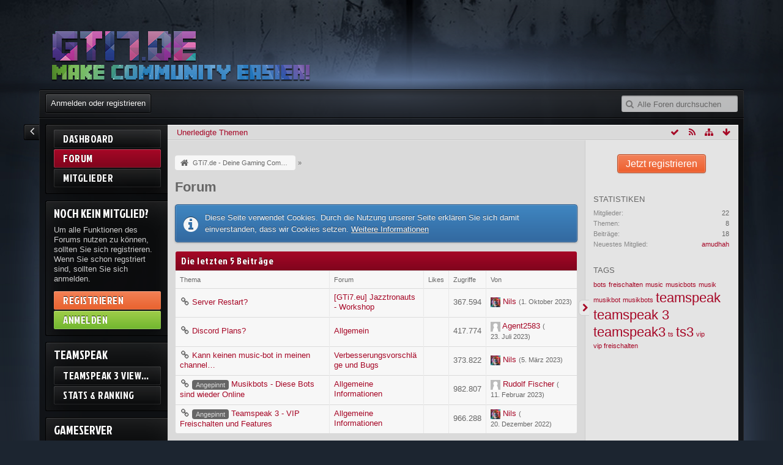

--- FILE ---
content_type: text/html; charset=UTF-8
request_url: https://board.gti7.de/index.php?board-list/&s=fe58d66cd7f816b2e430207ec19cab1106bbb1ae
body_size: 12041
content:
<!DOCTYPE html>
<html dir="ltr" lang="de">

<head>
	<title>Forum - GTi7.de - Deine Gaming Community</title>
	
	<base href="https://board.gti7.de/" />
<meta charset="utf-8" />
<meta name="viewport" content="width=device-width, initial-scale=1" />
<meta name="format-detection" content="telephone=no" />
<meta name="description" content="" />
<meta name="keywords" content="Community, Clan, CS:S, Teamspeak, Gaming, Zocken" />
<meta property="og:site_name" content="GTi7.de - Deine Gaming Community" />

<!-- Stylesheets -->
<link rel="stylesheet" type="text/css" href="https://board.gti7.de/wcf/style/style-6.css?m=1722352435" />


<script>
	//<![CDATA[
	var SID_ARG_2ND	= '&s=95f220a5a4d329091c7e1e1775c8284fc5e1c998';
	var WCF_PATH = 'https://board.gti7.de/wcf/';
	var SECURITY_TOKEN = '65ab44352d060bc187f35e71dab91004c6b8ec8a';
	var LANGUAGE_ID = 1;
	var TIME_NOW = 1770044605;
	var URL_LEGACY_MODE = false;
	//]]>
</script>
<script src="https://board.gti7.de/wcf/js/3rdParty/jquery.min.js?v=1671570022"></script>
<script src="https://board.gti7.de/wcf/js/3rdParty/jquery-ui.min.js?v=1671570022"></script>

<script src="https://board.gti7.de/wcf/js/WCF.Combined.min.js?v=1671570022"></script>






<noscript>
	<style type="text/css">
		.jsOnly {
			display: none !important;
		}
		
		.noJsOnly {
			display: block !important;
		}
	</style>
</noscript>




	
	
	






<!-- Icons -->
<link rel="icon" href="https://board.gti7.de/wcf/images/favicon.ico" type="image/x-icon" />
<link rel="apple-touch-icon" href="https://board.gti7.de/wcf/images/apple-touch-icon.png" />


			<link rel="alternate" type="application/rss+xml" title="RSS-Feed" href="https://board.gti7.de/index.php?board-feed/" />
		<link rel="canonical" href="https://board.gti7.de/index.php?board-list/&amp;s=95f220a5a4d329091c7e1e1775c8284fc5e1c998" />
	
	
</head>

<body id="tplBoardList" data-template="boardList" data-application="wbb">

	

<a id="top"></a>



<header id="pageHeader" class="layoutFluid sidebarOrientationRight">
	<div>
		<nav id="topMenu" class="userPanel">
			<div class="layoutFluid">
									<ul class="userPanelItems">
						<!-- login box -->
		<li id="userLogin">
			<a class="loginLink" href="https://board.gti7.de/index.php?login/&amp;s=95f220a5a4d329091c7e1e1775c8284fc5e1c998">Anmelden oder registrieren</a>
			<div id="loginForm" style="display: none;">
								
				<form method="post" action="https://board.gti7.de/index.php?login/&amp;s=95f220a5a4d329091c7e1e1775c8284fc5e1c998">
					<fieldset>
						<legend>Anmeldung</legend>						
						<dl>
							<dt><label for="username">Benutzername oder E-Mail-Adresse</label></dt>
							<dd>
								<input type="text" id="username" name="username" value="" required="required" class="long" />
							</dd>
						</dl>
						
													<dl>
								<dt>Sind Sie bereits registriert?</dt>
								<dd>
									<label><input type="radio" name="action" value="register" /> Nein, ich möchte mich jetzt registrieren.</label>
									<label><input type="radio" name="action" value="login" checked="checked" /> Ja, mein Kennwort lautet:</label>
								</dd>
							</dl>
												
						<dl>
							<dt><label for="password">Kennwort</label></dt>
							<dd>
								<input type="password" id="password" name="password" value="" class="long" />
							</dd>
						</dl>
						
													<dl>
								<dt></dt>
								<dd><label><input type="checkbox" id="useCookies" name="useCookies" value="1" checked="checked" /> Dauerhaft angemeldet bleiben</label></dd>
							</dl>
												
						
						
						<div class="formSubmit">
							<input type="submit" id="loginSubmitButton" name="submitButton" value="Anmelden" accesskey="s" />
							<a class="button" href="https://board.gti7.de/index.php?lost-password/&amp;s=95f220a5a4d329091c7e1e1775c8284fc5e1c998"><span>Kennwort vergessen</span></a>
							<input type="hidden" name="url" value="/index.php?board-list/&amp;s=fe58d66cd7f816b2e430207ec19cab1106bbb1ae" />
							<input type="hidden" name="t" value="65ab44352d060bc187f35e71dab91004c6b8ec8a" />						</div>
					</fieldset>
					
											<fieldset>
							<legend>Anmeldung über Drittanbieter</legend>
							<ul class="buttonList smallButtons thirdPartyLogin">
																		
										
										
										
					<li id="steamAuth" class="3rdPartyAuth">
                                        <a href="https://board.gti7.de/index.php?steam-auth/&amp;s=95f220a5a4d329091c7e1e1775c8284fc5e1c998" class="thirdPartyLoginButton steamLoginButton"><img src="https://steamcommunity-a.akamaihd.net/public/images/signinthroughsteam/sits_large_noborder.png"></a>
                                    </li>
					
							</ul>
						</fieldset>
									</form>
			</div>
			
			
		</li>
		
		
	

<li id="userMainMenu" class="dropdown">
	<a class="dropdownToggle" data-toggle="userMainMenu" href="#">
		<span class="icon icon16 icon-list"></span>
		<span>Navigation</span>
	</a>

			<ul class="dropdownMenu">
							<li>
					<a href="https://board.gti7.de/?s=95f220a5a4d329091c7e1e1775c8284fc5e1c998">Dashboard</a>
									</li>
							<li>
					<a href="https://board.gti7.de/index.php?board-list/&amp;s=95f220a5a4d329091c7e1e1775c8284fc5e1c998">Forum</a>
														</li>
							<li>
					<a href="https://board.gti7.de/index.php?members-list/&amp;s=95f220a5a4d329091c7e1e1775c8284fc5e1c998">Mitglieder</a>
									</li>
					</ul>
	</li>
					</ul>
				

				<a id="sidebarMenuCollapse" class="jsTooltip" title="Hauptmenü einklappen"><span class="icon icon16 icon-angle-left"></span></a>

				<a id="sidebarMenuExpand" class="jsTooltip" title="Hauptmenü aufklappen"><span class="icon icon16 icon-angle-right"></span></a>

				
				
<aside id="search" class="searchBar dropdown" data-disable-auto-focus="true">
	<form method="post" action="https://board.gti7.de/index.php?search/&amp;types%5B%5D=com.woltlab.wbb.post&amp;s=95f220a5a4d329091c7e1e1775c8284fc5e1c998">
		<input type="search" name="q" placeholder="Alle Foren durchsuchen" autocomplete="off" required="required" value="" class="dropdownToggle" data-toggle="search" />
		
		<ul class="dropdownMenu">
							<li class="dropdownText">
					<label><input type="checkbox" name="subjectOnly" value="1" /> Nur Betreff durchsuchen</label><label><input type="checkbox" name="findThreads" value="1" /> Ergebnisse als Themen anzeigen</label>
				</li>
				<li class="dropdownDivider"></li>
			
			<li><a href="https://board.gti7.de/index.php?search/&amp;types%5B%5D=com.woltlab.wbb.post&amp;s=95f220a5a4d329091c7e1e1775c8284fc5e1c998">Erweiterte Suche</a></li>
		</ul>
		
		<input type="hidden" name="types[]" value="com.woltlab.wbb.post" />		<input type="hidden" name="t" value="65ab44352d060bc187f35e71dab91004c6b8ec8a" />	</form>
</aside>

	
			</div>
		</nav>
		
		<div id="logo" class="logo">
						
			<a href="https://board.gti7.de/?s=95f220a5a4d329091c7e1e1775c8284fc5e1c998">
									<img src="https://board.gti7.de/wcf/images/styleLogo-8ba8f19df11b7d9085c2b57cb671e47bf3eca667.png" alt="" />
											</a>
		</div>
		
		
		
		<nav class="navigation navigationHeader">
							<ul class="navigationMenuItems">
							<li data-menu-item="wbb.header.menu.board.undoneThreads"><a href="https://board.gti7.de/index.php?board-quick-search/&amp;mode=undoneThreads&amp;s=95f220a5a4d329091c7e1e1775c8284fc5e1c998"><span>Unerledigte Themen</span></a></li>
						
		</ul>
					
			<ul class="navigationIcons">
				<li id="toBottomLink"><a href="https://board.gti7.de/index.php?board-list/&amp;amp;s=fe58d66cd7f816b2e430207ec19cab1106bbb1ae#bottom" title="Zum Seitenende" class="jsTooltip"><span class="icon icon16 icon-arrow-down"></span> <span class="invisible">Zum Seitenende</span></a></li>
				<li id="sitemap" class="jsOnly"><a href="#" title="Schnellnavigation" class="jsTooltip"><span class="icon icon16 icon-sitemap"></span> <span class="invisible">Schnellnavigation</span></a></li>
				<li><a rel="alternate" href="https://board.gti7.de/index.php?board-feed/" title="RSS-Feed" class="jsTooltip"><span class="icon icon16 icon-rss"></span> <span class="invisible">RSS-Feed</span></a></li>
<li class="jsOnly"><a href="#" title="Alle Foren als gelesen markieren" class="markAllAsReadButton jsTooltip"><span class="icon icon16 icon-ok"></span> <span class="invisible">Alle Foren als gelesen markieren</span></a></li>

							</ul>
		</nav>
	</div>
</header>

<div id="main" class="layoutFluid sidebarOrientationRight">
	<div>
		<div>
		
			<aside class="sidebarMenu">
	<nav id="mainMenu" class="mainMenu jsMobileNavigation" data-button-label="Navigation">
		<ul>
							<li data-menu-item="wcf.user.dashboard">
					<a href="https://board.gti7.de/?s=95f220a5a4d329091c7e1e1775c8284fc5e1c998">Dashboard</a>
									</li>
							<li class="active" data-menu-item="wbb.header.menu.board">
					<a href="https://board.gti7.de/index.php?board-list/&amp;s=95f220a5a4d329091c7e1e1775c8284fc5e1c998">Forum</a>
											<ul class="invisible">
															<li><a href="https://board.gti7.de/index.php?board-quick-search/&amp;mode=undoneThreads&amp;s=95f220a5a4d329091c7e1e1775c8284fc5e1c998"><span>Unerledigte Themen</span></a></li>
														
						</ul>
									</li>
							<li data-menu-item="wcf.user.members">
					<a href="https://board.gti7.de/index.php?members-list/&amp;s=95f220a5a4d329091c7e1e1775c8284fc5e1c998">Mitglieder</a>
									</li>
					</ul>
	</nav>
 
<nav class="mainMenu sidebarCustomBox" style="margin-top:10px">
	<h2>Noch kein Mitglied?</h2>
		<ul>
			<li style="white-space:normal; margin-bottom:10px !important;">
				Um alle Funktionen des Forums nutzen zu können, sollten Sie sich registrieren. Wenn Sie schon regstriert sind, sollten Sie sich anmelden.			</li>
						<li>
				<a class="mainMenuRegister" href="https://board.gti7.de/index.php?register/&amp;s=95f220a5a4d329091c7e1e1775c8284fc5e1c998">Registrieren</a>
			</li>
						<li>
				<a class="mainMenuLogin loginLink" href="https://board.gti7.de/index.php?login/&amp;s=95f220a5a4d329091c7e1e1775c8284fc5e1c998">Anmelden</a>
			</li>
		</ul>	
</nav>
<nav class="mainMenu sidebarCustomBox" style="margin-top:10px">
	<h2>Teamspeak</h2>
		<ul>
			<li>
				<a href="https://gti7.de/viewer.php">Teamspeak 3 Viewer</a>
			</li>
			<li>
				<a href="https://stats.gti7.de">Stats & Ranking</a>
			</li>
		</ul>	
</nav>
<nav class="mainMenu sidebarCustomBox" style="margin-top:10px">
	<h2>Gameserver</h2>
		<ul>
			<li>
				<a href="https://gslvl.gti7.de">Level & Stats</a>
			</li>
			<li>
				<a href="https://gsban.gti7.de">Sourcebans</a>
			</li>
			<li>		
		</ul>	
</nav>

<nav class="mainMenu sidebarCustomBox" style="margin-top:10px">
<a href="https://www.gametracker.com/server_info/eu1.gti7.de:9987/" target="_blank"><img src="https://cache.gametracker.com/server_info/eu1.gti7.de:9987/b_160_400_1_ffffff_c5c5c5_ffffff_000000_0_1_0.png" border="0" width="160" height="218" alt=""/></a>
</nav>
<nav class="mainMenu sidebarCustomBox" style="margin-top:10px">
<a href="https://www.gametracker.com/server_info/51.15.18.114:16270/" target="_blank"><img src="https://cache.gametracker.com/server_info/51.15.18.114:16270/b_160_400_1_ffffff_c5c5c5_ffffff_000000_0_1_0.png" border="0" width="160" height="248" alt=""/></a>
</nav>
<nav class="mainMenu sidebarCustomBox" style="margin-top:10px">
<a href="https://www.gametracker.com/server_info/195.90.223.10:25020/" target="_blank"><img src="https://cache.gametracker.com/server_info/195.90.223.10:25020/b_160_400_1_ffffff_c5c5c5_ffffff_000000_0_1_0.png" border="0" width="160" height="248" alt=""/></a></nav>
</aside>
			
						
						
			<section id="content" class="content">
								
								
					<nav class="breadcrumbs marginTop">
		<ul>
			<li title="GTi7.de - Deine Gaming Community" itemscope="itemscope" itemtype="http://data-vocabulary.org/Breadcrumb">
						<a href="https://board.gti7.de/?s=95f220a5a4d329091c7e1e1775c8284fc5e1c998" itemprop="url"><span itemprop="title">GTi7.de - Deine Gaming Community</span></a> <span class="pointer"><span>&raquo;</span></span>
					</li>
		</ul>
	</nav>

	<header class="boxHeadline">
		<h1>Forum</h1>
	</header>

<div class="userNotice">
		
			<p class="info">Diese Seite verwendet Cookies. Durch die Nutzung unserer Seite erklären Sie sich damit einverstanden, dass wir Cookies setzen. <a href="https://board.gti7.de/index.php?cookie-policy/&amp;s=95f220a5a4d329091c7e1e1775c8284fc5e1c998">Weitere Informationen</a></p>
		
		
	<noscript>
		<p class="warning">In Ihrem Webbrowser ist JavaScript deaktiviert. Um alle Funktionen dieser Website nutzen zu können, muss JavaScript aktiviert sein.</p>
	</noscript>
	
		
		
			
	
	<div class="marginTop tabularBox tabularBoxTitle messageGroupList wbbThreadList jsClipboardContainer lastXPosts" data-type="com.woltlab.wbb.thread">
		<header>
			<h2>Die letzten 5 Beiträge</h2>
		</header>
		
		<div>
			
							<div id="lastXBoardPosts" class="lastXBoardPostsList">
					<table class="table">
						<thead>
							<tr>
								<th class="columnText columnPost"><a>Thema</a></th>
								<th class="columnTitle columnBoard"><a>Forum</a></th>
								<th class="columnDigits columnLikes"><a>Likes</a></th>								<th class="columnDigits columnViews"><a>Zugriffe</a></th>
								<th class="columnText columnUser"><a>Von</a></th>

								
							</tr>
						</thead>

						<tbody>
													<tr id="thread6" data-board-id="39" data-thread-id="6" data-element-id="6" class="wbbThread">
								<td class="columnText columnPost">
									<span class="icon icon16 icon-link"></span>
																																				<a href="https://board.gti7.de/index.php?thread/6-server-restart/&amp;action=firstNew&amp;s=95f220a5a4d329091c7e1e1775c8284fc5e1c998"  class="wbbTopicLink" data-thread-id="6" data-sort-order="DESC" title="Server Restart?">
										Server Restart?									</a>
								</td>
								<td class="columnText columnBoard">
									<a href="https://board.gti7.de/index.php?board/39/&amp;s=95f220a5a4d329091c7e1e1775c8284fc5e1c998">
										[GTi7.eu] Jazztronauts - Workshop									</a>
								</td>
								<td class="columnStatus columnLikes"></td>								<td class="columnDigits columnViews">367.594</td>
								<td class="columnText columnUser">
									<img src="https://board.gti7.de/wcf/images/avatars/gravatars/048fee2bad9d5c8e66f08f4df51b986d-32.png" srcset="https://board.gti7.de/wcf/images/avatars/gravatars/048fee2bad9d5c8e66f08f4df51b986d-32.png 2x" style="width: 16px; height: 16px" alt="" class="userAvatarImage" /> <a href="https://board.gti7.de/index.php?user/1-nils/&amp;s=95f220a5a4d329091c7e1e1775c8284fc5e1c998" class="userLink" data-user-id="1">Nils</a> <small>(<time datetime="2023-10-01T09:48:20+01:00" class="datetime" data-timestamp="1696150100" data-date="1. Oktober 2023" data-time="09:48" data-offset="3600">1. Oktober 2023, 09:48</time>)</small>
								</td>

								
							</tr>
													<tr id="thread8" data-board-id="11" data-thread-id="8" data-element-id="8" class="wbbThread">
								<td class="columnText columnPost">
									<span class="icon icon16 icon-link"></span>
																																				<a href="https://board.gti7.de/index.php?thread/8-discord-plans/&amp;action=firstNew&amp;s=95f220a5a4d329091c7e1e1775c8284fc5e1c998"  class="wbbTopicLink" data-thread-id="8" data-sort-order="DESC" title="Discord Plans?">
										Discord Plans?									</a>
								</td>
								<td class="columnText columnBoard">
									<a href="https://board.gti7.de/index.php?board/11/&amp;s=95f220a5a4d329091c7e1e1775c8284fc5e1c998">
										Allgemein									</a>
								</td>
								<td class="columnStatus columnLikes"></td>								<td class="columnDigits columnViews">417.774</td>
								<td class="columnText columnUser">
									<img src="https://board.gti7.de/wcf/images/avatars/avatar-default.svg" style="width: 16px; height: 16px" alt="" class="userAvatarImage" /> <a href="https://board.gti7.de/index.php?user/18-agent2583/&amp;s=95f220a5a4d329091c7e1e1775c8284fc5e1c998" class="userLink" data-user-id="18">Agent2583</a> <small>(<time datetime="2023-07-23T16:13:35+01:00" class="datetime" data-timestamp="1690125215" data-date="23. Juli 2023" data-time="16:13" data-offset="3600">23. Juli 2023, 16:13</time>)</small>
								</td>

								
							</tr>
													<tr id="thread7" data-board-id="4" data-thread-id="7" data-element-id="7" class="wbbThread">
								<td class="columnText columnPost">
									<span class="icon icon16 icon-link"></span>
																																				<a href="https://board.gti7.de/index.php?thread/7-kann-keinen-music-bot-in-meinen-channel-holen/&amp;action=firstNew&amp;s=95f220a5a4d329091c7e1e1775c8284fc5e1c998"  class="wbbTopicLink" data-thread-id="7" data-sort-order="DESC" title="Kann keinen music-bot in meinen channel holen">
										Kann keinen music-bot in meinen channel…									</a>
								</td>
								<td class="columnText columnBoard">
									<a href="https://board.gti7.de/index.php?board/4/&amp;s=95f220a5a4d329091c7e1e1775c8284fc5e1c998">
										Verbesserungsvorschläge und Bugs									</a>
								</td>
								<td class="columnStatus columnLikes"></td>								<td class="columnDigits columnViews">373.822</td>
								<td class="columnText columnUser">
									<img src="https://board.gti7.de/wcf/images/avatars/gravatars/048fee2bad9d5c8e66f08f4df51b986d-32.png" srcset="https://board.gti7.de/wcf/images/avatars/gravatars/048fee2bad9d5c8e66f08f4df51b986d-32.png 2x" style="width: 16px; height: 16px" alt="" class="userAvatarImage" /> <a href="https://board.gti7.de/index.php?user/1-nils/&amp;s=95f220a5a4d329091c7e1e1775c8284fc5e1c998" class="userLink" data-user-id="1">Nils</a> <small>(<time datetime="2023-03-05T20:11:13+00:00" class="datetime" data-timestamp="1678047073" data-date="5. März 2023" data-time="20:11" data-offset="0">5. März 2023, 20:11</time>)</small>
								</td>

								
							</tr>
													<tr id="thread2" data-board-id="17" data-thread-id="2" data-element-id="2" class="wbbThread">
								<td class="columnText columnPost">
									<span class="icon icon16 icon-link"></span>
																											<span class="badge label">Angepinnt</span>									<a href="https://board.gti7.de/index.php?thread/2-musikbots-diese-bots-sind-wieder-online/&amp;action=firstNew&amp;s=95f220a5a4d329091c7e1e1775c8284fc5e1c998"  class="wbbTopicLink" data-thread-id="2" data-sort-order="DESC" title="Musikbots - Diese Bots sind wieder Online">
										Musikbots - Diese Bots sind wieder Online									</a>
								</td>
								<td class="columnText columnBoard">
									<a href="https://board.gti7.de/index.php?board/17/&amp;s=95f220a5a4d329091c7e1e1775c8284fc5e1c998">
										Allgemeine Informationen									</a>
								</td>
								<td class="columnStatus columnLikes"></td>								<td class="columnDigits columnViews">982.807</td>
								<td class="columnText columnUser">
									<img src="https://board.gti7.de/wcf/images/avatars/avatar-default.svg" style="width: 16px; height: 16px" alt="" class="userAvatarImage" /> <a href="https://board.gti7.de/index.php?user/14-rudolf-fischer/&amp;s=95f220a5a4d329091c7e1e1775c8284fc5e1c998" class="userLink" data-user-id="14">Rudolf Fischer</a> <small>(<time datetime="2023-02-11T23:49:29+00:00" class="datetime" data-timestamp="1676159369" data-date="11. Februar 2023" data-time="23:49" data-offset="0">11. Februar 2023, 23:49</time>)</small>
								</td>

								
							</tr>
													<tr id="thread3" data-board-id="17" data-thread-id="3" data-element-id="3" class="wbbThread">
								<td class="columnText columnPost">
									<span class="icon icon16 icon-link"></span>
																											<span class="badge label">Angepinnt</span>									<a href="https://board.gti7.de/index.php?thread/3-teamspeak-3-vip-freischalten-und-features/&amp;action=firstNew&amp;s=95f220a5a4d329091c7e1e1775c8284fc5e1c998"  class="wbbTopicLink" data-thread-id="3" data-sort-order="DESC" title="Teamspeak 3 - VIP Freischalten und Features">
										Teamspeak 3 - VIP Freischalten und Features									</a>
								</td>
								<td class="columnText columnBoard">
									<a href="https://board.gti7.de/index.php?board/17/&amp;s=95f220a5a4d329091c7e1e1775c8284fc5e1c998">
										Allgemeine Informationen									</a>
								</td>
								<td class="columnStatus columnLikes"></td>								<td class="columnDigits columnViews">966.288</td>
								<td class="columnText columnUser">
									<img src="https://board.gti7.de/wcf/images/avatars/gravatars/048fee2bad9d5c8e66f08f4df51b986d-32.png" srcset="https://board.gti7.de/wcf/images/avatars/gravatars/048fee2bad9d5c8e66f08f4df51b986d-32.png 2x" style="width: 16px; height: 16px" alt="" class="userAvatarImage" /> <a href="https://board.gti7.de/index.php?user/1-nils/&amp;s=95f220a5a4d329091c7e1e1775c8284fc5e1c998" class="userLink" data-user-id="1">Nils</a> <small>(<time datetime="2022-12-20T21:24:06+00:00" class="datetime" data-timestamp="1671571446" data-date="20. Dezember 2022" data-time="21:24" data-offset="0">20. Dezember 2022, 21:24</time>)</small>
								</td>

								
							</tr>
												</tbody>
					</table>
				</div>
			
					</div>
	</div>
</div>

<div class="contentNavigation">
	
</div>

	
	
	<div>
		<ul class="wbbBoardList">
					
					
			<li data-board-id="1" data-is-open="true" data-depth="1" class="wbbCategory wbbDepth1 tabularBox tabularBoxTitle wbbCollapsibleCategory">
			<header>
				<h2><a href="https://board.gti7.de/index.php?board/1-gti7-community/&amp;s=95f220a5a4d329091c7e1e1775c8284fc5e1c998">GTi7 - Community</a></h2>
				
			</header>
		
	<ul>	
		
						
				
					
			<li data-board-id="2" class="wbbBoardContainer wbbDepth2">
			<div class="wbbBoardNode1 wbbBoard box32">
				<span class="icon icon32 icon-folder-close-alt"></span>
				
				<div>
					<div class="containerHeadline">
						<h3><a href="https://board.gti7.de/index.php?board/2-ank%C3%BCndigung/&amp;s=95f220a5a4d329091c7e1e1775c8284fc5e1c998">Ankündigung</a></h3>
						<p class="wbbBoardDescription">Hier findest du alle Neuigkeiten und Ankündigungen!</p>
					</div>
					
											<div class="wbbStats">
							<dl class="plain statsDataList">
								<dt>Themen</dt>
								<dd>0</dd>
							</dl>
							<dl class="plain statsDataList">
								<dt>Beiträge</dt>
								<dd>0</dd>
							</dl>
						</div>
										
										
										
										
					
				</div>
			</div>
		
	</li>	
		
						
				
					
			<li data-board-id="3" class="wbbBoardContainer wbbDepth2">
			<div class="wbbBoardNode2 wbbBoard box32">
				<span class="icon icon32 icon-folder-close-alt"></span>
				
				<div>
					<div class="containerHeadline">
						<h3><a href="https://board.gti7.de/index.php?board/3-changelogs/&amp;s=95f220a5a4d329091c7e1e1775c8284fc5e1c998">Changelogs</a></h3>
						<p class="wbbBoardDescription">Hier werden ihr über alle Änderungen Informiert</p>
					</div>
					
											<div class="wbbStats">
							<dl class="plain statsDataList">
								<dt>Themen</dt>
								<dd>0</dd>
							</dl>
							<dl class="plain statsDataList">
								<dt>Beiträge</dt>
								<dd>0</dd>
							</dl>
						</div>
										
										
										
										
					
				</div>
			</div>
		
	</li>	
		
						
				
					
			<li data-board-id="4" class="wbbBoardContainer wbbDepth2">
			<div class="wbbBoardNode1 wbbBoard box32">
				<span class="icon icon32 icon-folder-close-alt"></span>
				
				<div>
					<div class="containerHeadline">
						<h3><a href="https://board.gti7.de/index.php?board/4-verbesserungsvorschl%C3%A4ge-und-bugs/&amp;s=95f220a5a4d329091c7e1e1775c8284fc5e1c998">Verbesserungsvorschläge und Bugs</a></h3>
						<p class="wbbBoardDescription">Hier könnt ihr Verbesserungsvorschläge und Bugs teilen!</p>
					</div>
					
											<div class="wbbStats">
							<dl class="plain statsDataList">
								<dt>Themen</dt>
								<dd>1</dd>
							</dl>
							<dl class="plain statsDataList">
								<dt>Beiträge</dt>
								<dd>2</dd>
							</dl>
						</div>
										
											<aside class="wbbLastPost">
							<div class="box24">
								<a href="https://board.gti7.de/index.php?thread/7-kann-keinen-music-bot-in-meinen-channel-holen/&amp;action=firstNew&amp;s=95f220a5a4d329091c7e1e1775c8284fc5e1c998" class="framed jsTooltip" title="Zum ersten neuen Beitrag springen"><img src="https://board.gti7.de/wcf/images/avatars/gravatars/048fee2bad9d5c8e66f08f4df51b986d-32.png" srcset="https://board.gti7.de/wcf/images/avatars/gravatars/048fee2bad9d5c8e66f08f4df51b986d-96.png 2x" style="width: 24px; height: 24px" alt="" class="userAvatarImage" /></a>
								
								<div>
									<p>
																				<a href="https://board.gti7.de/index.php?thread/7-kann-keinen-music-bot-in-meinen-channel-holen/&amp;action=firstNew&amp;s=95f220a5a4d329091c7e1e1775c8284fc5e1c998"  class="wbbTopicLink" data-thread-id="7" data-sort-order="DESC">Kann keinen music-bot in meinen channel holen</a>
									</p>
									<small>
																					<a href="https://board.gti7.de/index.php?user/1-nils/&amp;s=95f220a5a4d329091c7e1e1775c8284fc5e1c998" class="userLink" data-user-id="1">Nils</a>
																				
										- <time datetime="2023-03-05T20:11:13+00:00" class="datetime" data-timestamp="1678047073" data-date="5. März 2023" data-time="20:11" data-offset="0">5. März 2023, 20:11</time>									</small>
								</div>
							</div>
						</aside>
										
										
										
					
				</div>
			</div>
		
	</li>	
		
						
				
					
			<li data-board-id="6" class="wbbBoardContainer wbbDepth2 wbbLastBoxElement">
			<div class="wbbBoardNode2 wbbBoard box32">
				<span class="icon icon32 icon-folder-close-alt"></span>
				
				<div>
					<div class="containerHeadline">
						<h3><a href="https://board.gti7.de/index.php?board/6-uservorstellung/&amp;s=95f220a5a4d329091c7e1e1775c8284fc5e1c998">Uservorstellung</a></h3>
						<p class="wbbBoardDescription">Stell dich vor :)</p>
					</div>
					
											<div class="wbbStats">
							<dl class="plain statsDataList">
								<dt>Themen</dt>
								<dd>1</dd>
							</dl>
							<dl class="plain statsDataList">
								<dt>Beiträge</dt>
								<dd>1</dd>
							</dl>
						</div>
										
											<aside class="wbbLastPost">
							<div class="box24">
								<a href="https://board.gti7.de/index.php?thread/5-its-a-me/&amp;action=firstNew&amp;s=95f220a5a4d329091c7e1e1775c8284fc5e1c998" class="framed jsTooltip" title="Zum ersten neuen Beitrag springen"><img src="https://board.gti7.de/wcf/images/avatars/avatar-default.svg" style="width: 24px; height: 24px" alt="" class="userAvatarImage" /></a>
								
								<div>
									<p>
																				<a href="https://board.gti7.de/index.php?thread/5-its-a-me/&amp;action=firstNew&amp;s=95f220a5a4d329091c7e1e1775c8284fc5e1c998"  class="wbbTopicLink" data-thread-id="5" data-sort-order="DESC">Its a me</a>
									</p>
									<small>
																					<a href="https://board.gti7.de/index.php?user/14-rudolf-fischer/&amp;s=95f220a5a4d329091c7e1e1775c8284fc5e1c998" class="userLink" data-user-id="14">Rudolf Fischer</a>
																				
										- <time datetime="2020-11-29T21:42:34+00:00" class="datetime" data-timestamp="1606686154" data-date="29. November 2020" data-time="21:42" data-offset="0">29. November 2020, 21:42</time>									</small>
								</div>
							</div>
						</aside>
										
										
										
					
				</div>
			</div>
		
	</li>	
			</ul></li>		
						
					
			<li data-board-id="16" data-is-open="true" data-depth="1" class="wbbCategory wbbDepth1 tabularBox tabularBoxTitle wbbCollapsibleCategory">
			<header>
				<h2><a href="https://board.gti7.de/index.php?board/16-gti7-de-teamspeak-3-server/&amp;s=95f220a5a4d329091c7e1e1775c8284fc5e1c998">GTi7.de - Teamspeak 3 Server</a></h2>
				
			</header>
		
	<ul>	
		
						
				
					
			<li data-board-id="17" class="wbbBoardContainer wbbDepth2">
			<div class="wbbBoardNode1 wbbBoard box32">
				<span class="icon icon32 icon-folder-close-alt"></span>
				
				<div>
					<div class="containerHeadline">
						<h3><a href="https://board.gti7.de/index.php?board/17-allgemeine-informationen/&amp;s=95f220a5a4d329091c7e1e1775c8284fc5e1c998">Allgemeine Informationen</a></h3>
						<p class="wbbBoardDescription">Hier findet Ihr allgemeine Informationen zu unseren Teamspeak 3 Server.</p>
					</div>
					
											<div class="wbbStats">
							<dl class="plain statsDataList">
								<dt>Themen</dt>
								<dd>2</dd>
							</dl>
							<dl class="plain statsDataList">
								<dt>Beiträge</dt>
								<dd>6</dd>
							</dl>
						</div>
										
											<aside class="wbbLastPost">
							<div class="box24">
								<a href="https://board.gti7.de/index.php?thread/2-musikbots-diese-bots-sind-wieder-online/&amp;action=firstNew&amp;s=95f220a5a4d329091c7e1e1775c8284fc5e1c998" class="framed jsTooltip" title="Zum ersten neuen Beitrag springen"><img src="https://board.gti7.de/wcf/images/avatars/avatar-default.svg" style="width: 24px; height: 24px" alt="" class="userAvatarImage" /></a>
								
								<div>
									<p>
																				<a href="https://board.gti7.de/index.php?thread/2-musikbots-diese-bots-sind-wieder-online/&amp;action=firstNew&amp;s=95f220a5a4d329091c7e1e1775c8284fc5e1c998"  class="wbbTopicLink" data-thread-id="2" data-sort-order="DESC">Musikbots - Diese Bots sind wieder Online</a>
									</p>
									<small>
																					<a href="https://board.gti7.de/index.php?user/14-rudolf-fischer/&amp;s=95f220a5a4d329091c7e1e1775c8284fc5e1c998" class="userLink" data-user-id="14">Rudolf Fischer</a>
																				
										- <time datetime="2023-02-11T23:49:29+00:00" class="datetime" data-timestamp="1676159369" data-date="11. Februar 2023" data-time="23:49" data-offset="0">11. Februar 2023, 23:49</time>									</small>
								</div>
							</div>
						</aside>
										
										
										
					
				</div>
			</div>
		
	</li>	
		
						
				
					
			<li data-board-id="19" class="wbbBoardContainer wbbDepth2">
			<div class="wbbBoardNode2 wbbBoard box32">
				<span class="icon icon32 icon-folder-close-alt"></span>
				
				<div>
					<div class="containerHeadline">
						<h3><a href="https://board.gti7.de/index.php?board/19-verbesserungsvorschl%C3%A4ge/&amp;s=95f220a5a4d329091c7e1e1775c8284fc5e1c998">Verbesserungsvorschläge</a></h3>
						<p class="wbbBoardDescription">Hier könnt Ihr eure Wünsche äußern!</p>
					</div>
					
											<div class="wbbStats">
							<dl class="plain statsDataList">
								<dt>Themen</dt>
								<dd>0</dd>
							</dl>
							<dl class="plain statsDataList">
								<dt>Beiträge</dt>
								<dd>0</dd>
							</dl>
						</div>
										
										
										
										
					
				</div>
			</div>
		
	</li>	
		
						
				
					
			<li data-board-id="20" class="wbbBoardContainer wbbDepth2 wbbLastBoxElement">
			<div class="wbbBoardNode1 wbbBoard box32">
				<span class="icon icon32 icon-folder-close-alt"></span>
				
				<div>
					<div class="containerHeadline">
						<h3><a href="https://board.gti7.de/index.php?board/20-vip-bereich/&amp;s=95f220a5a4d329091c7e1e1775c8284fc5e1c998">VIP Bereich</a></h3>
						<p class="wbbBoardDescription">Zutritt nur für VIPs... ;)</p>
					</div>
					
											<div class="wbbStats">
							<dl class="plain statsDataList">
								<dt>Themen</dt>
								<dd>0</dd>
							</dl>
							<dl class="plain statsDataList">
								<dt>Beiträge</dt>
								<dd>0</dd>
							</dl>
						</div>
										
										
										
										
					
				</div>
			</div>
		
	</li>	
			</ul></li>		
						
					
			<li data-board-id="5" data-is-open="true" data-depth="1" class="wbbCategory wbbDepth1 tabularBox tabularBoxTitle wbbCollapsibleCategory">
			<header>
				<h2><a href="https://board.gti7.de/index.php?board/5-counter-strike-source-area/&amp;s=95f220a5a4d329091c7e1e1775c8284fc5e1c998">Counter-Strike:Source Area</a></h2>
				<small>Alle Informationen zu unseren Servern im Counter-Strike:Source Sektor ♥</small>
			</header>
		
	<ul>	
		
						
				
					
			<li data-board-id="7" class="wbbBoardContainer wbbDepth2">
			<div class="wbbBoardNode2 wbbBoard box32">
				<span class="icon icon32 icon-folder-close-alt"></span>
				
				<div>
					<div class="containerHeadline">
						<h3><a href="https://board.gti7.de/index.php?board/7-%E2%98%85-gti7-pl-de-maps-145-maps-fastdl-hlx-stats-ce-%E2%98%B0/&amp;s=95f220a5a4d329091c7e1e1775c8284fc5e1c998">★ GTi7.PL - [de_maps] +145 maps | FastDL [HLX:STATS:CE] ☰</a></h3>
						<p class="wbbBoardDescription"><a href="https://www.gametracker.com/server_info/45.137.68.119:27800/" target="_blank"><img src="https://cache.gametracker.com/server_info/45.137.68.119:27800/b_350_20_692108_381007_ffffff_000000.png" border="0" width="350" height="20" alt=""/></a></p>
					</div>
					
											<div class="wbbStats">
							<dl class="plain statsDataList">
								<dt>Themen</dt>
								<dd>1</dd>
							</dl>
							<dl class="plain statsDataList">
								<dt>Beiträge</dt>
								<dd>1</dd>
							</dl>
						</div>
										
											<aside class="wbbLastPost">
							<div class="box24">
								<a href="https://board.gti7.de/index.php?thread/1-ger-knasthaus-regelwerk/&amp;action=firstNew&amp;s=95f220a5a4d329091c7e1e1775c8284fc5e1c998" class="framed jsTooltip" title="Zum ersten neuen Beitrag springen"><img src="https://board.gti7.de/wcf/images/avatars/45/1-45cc6a9fe09466f3e5eefbdb8bd30f2b46008912-32.png" srcset="https://board.gti7.de/wcf/images/avatars/45/1-45cc6a9fe09466f3e5eefbdb8bd30f2b46008912-96.png 2x" style="width: 24px; height: 24px" alt="" class="userAvatarImage" /></a>
								
								<div>
									<p>
																				<a href="https://board.gti7.de/index.php?thread/1-ger-knasthaus-regelwerk/&amp;action=firstNew&amp;s=95f220a5a4d329091c7e1e1775c8284fc5e1c998"  class="wbbTopicLink" data-thread-id="1" data-sort-order="DESC">[GER]Knasthaus - Regelwerk</a>
									</p>
									<small>
																					<a href="https://board.gti7.de/index.php?user/2-maikel/&amp;s=95f220a5a4d329091c7e1e1775c8284fc5e1c998" class="userLink" data-user-id="2">Maikel</a>
																				
										- <time datetime="2017-04-23T18:43:08+01:00" class="datetime" data-timestamp="1492969388" data-date="23. April 2017" data-time="18:43" data-offset="3600">23. April 2017, 18:43</time>									</small>
								</div>
							</div>
						</aside>
										
											<ul class="wbbSubBoards">
															<li data-board-id="9" class="box16">
									<span class="icon icon16 icon-folder-close-alt"></span>
									<div>
										<a href="https://board.gti7.de/index.php?board/9-aktuelle-informationen/&amp;s=95f220a5a4d329091c7e1e1775c8284fc5e1c998">Aktuelle Informationen</a>
																			</div>
								</li>
															<li data-board-id="8" class="box16">
									<span class="icon icon16 icon-folder-close-alt"></span>
									<div>
										<a href="https://board.gti7.de/index.php?board/8-verbesserungsw%C3%BCnsche/&amp;s=95f220a5a4d329091c7e1e1775c8284fc5e1c998">Verbesserungswünsche</a>
																			</div>
								</li>
													</ul>
										
										
					
				</div>
			</div>
		
	</li>	
		
						
				
					
			<li data-board-id="13" class="wbbBoardContainer wbbDepth2">
			<div class="wbbBoardNode1 wbbBoard box32">
				<span class="icon icon32 icon-folder-close-alt"></span>
				
				<div>
					<div class="containerHeadline">
						<h3><a href="https://board.gti7.de/index.php?board/13-%E2%98%85-gti7-pl-poolparty-fy-maps-fastdl-hlx-stats-ce-%E2%98%B0/&amp;s=95f220a5a4d329091c7e1e1775c8284fc5e1c998">★ GTi7.PL - POOLPARTY! fy_MAPS | FastDL [HLX:STATS:CE] ☰</a></h3>
						<p class="wbbBoardDescription"><a href="https://www.gametracker.com/server_info/45.137.68.119:27900/" target="_blank"><img src="https://cache.gametracker.com/server_info/45.137.68.119:27900/b_350_20_692108_381007_ffffff_000000.png" border="0" width="350" height="20" alt=""/></a></p>
					</div>
					
											<div class="wbbStats">
							<dl class="plain statsDataList">
								<dt>Themen</dt>
								<dd>0</dd>
							</dl>
							<dl class="plain statsDataList">
								<dt>Beiträge</dt>
								<dd>0</dd>
							</dl>
						</div>
										
										
											<ul class="wbbSubBoards">
															<li data-board-id="14" class="box16">
									<span class="icon icon16 icon-folder-close-alt"></span>
									<div>
										<a href="https://board.gti7.de/index.php?board/14-aktuelle-informationen/&amp;s=95f220a5a4d329091c7e1e1775c8284fc5e1c998">Aktuelle Informationen</a>
																			</div>
								</li>
															<li data-board-id="15" class="box16">
									<span class="icon icon16 icon-folder-close-alt"></span>
									<div>
										<a href="https://board.gti7.de/index.php?board/15-verbesserungsw%C3%BCnsche/&amp;s=95f220a5a4d329091c7e1e1775c8284fc5e1c998">Verbesserungswünsche</a>
																			</div>
								</li>
													</ul>
										
										
					
				</div>
			</div>
		
	</li>	
		
						
				
					
			<li data-board-id="23" class="wbbBoardContainer wbbDepth2">
			<div class="wbbBoardNode2 wbbBoard box32">
				<span class="icon icon32 icon-folder-close-alt"></span>
				
				<div>
					<div class="containerHeadline">
						<h3><a href="https://board.gti7.de/index.php?board/23-%E2%98%85-gti7-pl-gungame-24-7-for-all-3-fastdl-hlx-stats-ce/&amp;s=95f220a5a4d329091c7e1e1775c8284fc5e1c998">★ GTi7.PL - GunGame 24/7 | FOR ALL &lt;3 | FastDL [HLX:STATS:CE]</a></h3>
						<p class="wbbBoardDescription"><a href="https://www.gametracker.com/server_info/45.137.68.119:27100/" target="_blank"><img src="https://cache.gametracker.com/server_info/45.137.68.119:27100/b_350_20_692108_381007_ffffff_000000.png" border="0" width="350" height="20" alt=""/></a></p>
					</div>
					
											<div class="wbbStats">
							<dl class="plain statsDataList">
								<dt>Themen</dt>
								<dd>0</dd>
							</dl>
							<dl class="plain statsDataList">
								<dt>Beiträge</dt>
								<dd>0</dd>
							</dl>
						</div>
										
										
											<ul class="wbbSubBoards">
															<li data-board-id="24" class="box16">
									<span class="icon icon16 icon-folder-close-alt"></span>
									<div>
										<a href="https://board.gti7.de/index.php?board/24-aktuelle-informationen/&amp;s=95f220a5a4d329091c7e1e1775c8284fc5e1c998">Aktuelle Informationen</a>
																			</div>
								</li>
															<li data-board-id="25" class="box16">
									<span class="icon icon16 icon-folder-close-alt"></span>
									<div>
										<a href="https://board.gti7.de/index.php?board/25-verbesserungsw%C3%BCnsche/&amp;s=95f220a5a4d329091c7e1e1775c8284fc5e1c998">Verbesserungswünsche</a>
																			</div>
								</li>
													</ul>
										
										
					
				</div>
			</div>
		
	</li>	
		
						
				
					
			<li data-board-id="26" class="wbbBoardContainer wbbDepth2">
			<div class="wbbBoardNode1 wbbBoard box32">
				<span class="icon icon32 icon-folder-close-alt"></span>
				
				<div>
					<div class="containerHeadline">
						<h3><a href="https://board.gti7.de/index.php?board/26-%E2%98%85-gti7-pl-bunnyhop-relax-no-timer-fastdl-tick-100-%E2%98%B0/&amp;s=95f220a5a4d329091c7e1e1775c8284fc5e1c998">★ GTi7.PL - Bunnyhop RELAX ~NO TIMER! | FastDL [TICK 100] ☰</a></h3>
						<p class="wbbBoardDescription"><a href="https://www.gametracker.com/server_info/45.137.68.119:27700/" target="_blank"><img src="https://cache.gametracker.com/server_info/45.137.68.119:27700/b_350_20_692108_381007_ffffff_000000.png" border="0" width="350" height="20" alt=""/></a></p>
					</div>
					
											<div class="wbbStats">
							<dl class="plain statsDataList">
								<dt>Themen</dt>
								<dd>0</dd>
							</dl>
							<dl class="plain statsDataList">
								<dt>Beiträge</dt>
								<dd>0</dd>
							</dl>
						</div>
										
										
											<ul class="wbbSubBoards">
															<li data-board-id="27" class="box16">
									<span class="icon icon16 icon-folder-close-alt"></span>
									<div>
										<a href="https://board.gti7.de/index.php?board/27-aktuelle-informationen/&amp;s=95f220a5a4d329091c7e1e1775c8284fc5e1c998">Aktuelle Informationen</a>
																			</div>
								</li>
															<li data-board-id="28" class="box16">
									<span class="icon icon16 icon-folder-close-alt"></span>
									<div>
										<a href="https://board.gti7.de/index.php?board/28-verbesserungsw%C3%BCnsche/&amp;s=95f220a5a4d329091c7e1e1775c8284fc5e1c998">Verbesserungswünsche</a>
																			</div>
								</li>
													</ul>
										
										
					
				</div>
			</div>
		
	</li>	
		
						
				
					
			<li data-board-id="29" class="wbbBoardContainer wbbDepth2">
			<div class="wbbBoardNode2 wbbBoard box32">
				<span class="icon icon32 icon-folder-close-alt"></span>
				
				<div>
					<div class="containerHeadline">
						<h3><a href="https://board.gti7.de/index.php?board/29-%E2%98%85-gti7-pl-sliderace-fastdl-tick-100-%E2%98%B0/&amp;s=95f220a5a4d329091c7e1e1775c8284fc5e1c998">★ GTi7.PL - SlideRace | FastDL [TICK 100] ☰</a></h3>
						<p class="wbbBoardDescription"><a href="https://www.gametracker.com/server_info/45.137.68.119:27600/" target="_blank"><img src="https://cache.gametracker.com/server_info/45.137.68.119:27600/b_350_20_692108_381007_ffffff_000000.png" border="0" width="350" height="20" alt=""/></a></p>
					</div>
					
											<div class="wbbStats">
							<dl class="plain statsDataList">
								<dt>Themen</dt>
								<dd>0</dd>
							</dl>
							<dl class="plain statsDataList">
								<dt>Beiträge</dt>
								<dd>0</dd>
							</dl>
						</div>
										
										
											<ul class="wbbSubBoards">
															<li data-board-id="30" class="box16">
									<span class="icon icon16 icon-folder-close-alt"></span>
									<div>
										<a href="https://board.gti7.de/index.php?board/30-aktuelle-informationen/&amp;s=95f220a5a4d329091c7e1e1775c8284fc5e1c998">Aktuelle Informationen</a>
																			</div>
								</li>
															<li data-board-id="31" class="box16">
									<span class="icon icon16 icon-folder-close-alt"></span>
									<div>
										<a href="https://board.gti7.de/index.php?board/31-verbesserungsw%C3%BCnsche/&amp;s=95f220a5a4d329091c7e1e1775c8284fc5e1c998">Verbesserungswünsche</a>
																			</div>
								</li>
													</ul>
										
										
					
				</div>
			</div>
		
	</li>	
		
						
				
					
			<li data-board-id="32" class="wbbBoardContainer wbbDepth2">
			<div class="wbbBoardNode1 wbbBoard box32">
				<span class="icon icon32 icon-folder-close-alt"></span>
				
				<div>
					<div class="containerHeadline">
						<h3><a href="https://board.gti7.de/index.php?board/32-%E2%98%85-gti7-pl-course-parkour-fastdl-tick-100-%E2%98%B0/&amp;s=95f220a5a4d329091c7e1e1775c8284fc5e1c998">★ GTi7.PL - COURSE PARKOUR | FastDL [TICK 100] ☰</a></h3>
						<p class="wbbBoardDescription"><a href="https://www.gametracker.com/server_info/178.254.23.162:27900/" target="_blank"><img src="https://cache.gametracker.com/server_info/178.254.23.162:27900/b_350_20_692108_381007_ffffff_000000.png" border="0" width="350" height="20" alt=""/></a></p>
					</div>
					
											<div class="wbbStats">
							<dl class="plain statsDataList">
								<dt>Themen</dt>
								<dd>0</dd>
							</dl>
							<dl class="plain statsDataList">
								<dt>Beiträge</dt>
								<dd>0</dd>
							</dl>
						</div>
										
										
											<ul class="wbbSubBoards">
															<li data-board-id="33" class="box16">
									<span class="icon icon16 icon-folder-close-alt"></span>
									<div>
										<a href="https://board.gti7.de/index.php?board/33-aktuelle-informationen/&amp;s=95f220a5a4d329091c7e1e1775c8284fc5e1c998">Aktuelle Informationen</a>
																			</div>
								</li>
															<li data-board-id="34" class="box16">
									<span class="icon icon16 icon-folder-close-alt"></span>
									<div>
										<a href="https://board.gti7.de/index.php?board/34-verbesserungsw%C3%BCnsche/&amp;s=95f220a5a4d329091c7e1e1775c8284fc5e1c998">Verbesserungswünsche</a>
																			</div>
								</li>
													</ul>
										
										
					
				</div>
			</div>
		
	</li>	
		
						
				
					
			<li data-board-id="35" class="wbbBoardContainer wbbDepth2 wbbLastBoxElement">
			<div class="wbbBoardNode2 wbbBoard box32">
				<span class="icon icon32 icon-folder-close-alt"></span>
				
				<div>
					<div class="containerHeadline">
						<h3><a href="https://board.gti7.de/index.php?board/35-%E2%98%85-gti7-pl-piratewars-fastdl-stats-%E2%98%B0/&amp;s=95f220a5a4d329091c7e1e1775c8284fc5e1c998">★ GTi7.PL - PIRATEWARS | FastDL [STATS] ☰</a></h3>
						<p class="wbbBoardDescription"><a href="https://www.gametracker.com/server_info/178.254.23.162:27800/" target="_blank"><img src="https://cache.gametracker.com/server_info/178.254.23.162:27800/b_350_20_692108_381007_ffffff_000000.png" border="0" width="350" height="20" alt=""/></a></p>
					</div>
					
											<div class="wbbStats">
							<dl class="plain statsDataList">
								<dt>Themen</dt>
								<dd>0</dd>
							</dl>
							<dl class="plain statsDataList">
								<dt>Beiträge</dt>
								<dd>0</dd>
							</dl>
						</div>
										
										
											<ul class="wbbSubBoards">
															<li data-board-id="36" class="box16">
									<span class="icon icon16 icon-folder-close-alt"></span>
									<div>
										<a href="https://board.gti7.de/index.php?board/36-aktuelle-informationen/&amp;s=95f220a5a4d329091c7e1e1775c8284fc5e1c998">Aktuelle Informationen</a>
																			</div>
								</li>
															<li data-board-id="37" class="box16">
									<span class="icon icon16 icon-folder-close-alt"></span>
									<div>
										<a href="https://board.gti7.de/index.php?board/37-verbesserungsw%C3%BCnsche/&amp;s=95f220a5a4d329091c7e1e1775c8284fc5e1c998">Verbesserungswünsche</a>
																			</div>
								</li>
													</ul>
										
										
					
				</div>
			</div>
		
	</li>	
			</ul></li>		
						
					
			<li data-board-id="38" data-is-open="true" data-depth="1" class="wbbCategory wbbDepth1 tabularBox tabularBoxTitle wbbCollapsibleCategory">
			<header>
				<h2><a href="https://board.gti7.de/index.php?board/38-garry%E2%80%99s-mod-area/&amp;s=95f220a5a4d329091c7e1e1775c8284fc5e1c998">Garry’s Mod Area</a></h2>
				<small>Alle Informationen zu unseren Servern im Garry’s Mod Sektor ♥</small>
			</header>
		
	<ul>	
		
						
				
					
			<li data-board-id="39" class="wbbBoardContainer wbbDepth2 wbbLastBoxElement">
			<div class="wbbBoardNode1 wbbBoard box32">
				<span class="icon icon32 icon-folder-close-alt"></span>
				
				<div>
					<div class="containerHeadline">
						<h3><a href="https://board.gti7.de/index.php?board/39-gti7-eu-jazztronauts-workshop/&amp;s=95f220a5a4d329091c7e1e1775c8284fc5e1c998">[GTi7.eu] Jazztronauts - Workshop</a></h3>
						<p class="wbbBoardDescription"><a href="https://www.gametracker.com/server_info/51.15.18.114:27050/" target="_blank"><img src="https://cache.gametracker.com/server_info/51.15.18.114:27050/b_350_20_692108_381007_ffffff_000000.png" border="0" width="350" height="20" alt=""/></a></p>
					</div>
					
											<div class="wbbStats">
							<dl class="plain statsDataList">
								<dt>Themen</dt>
								<dd>1</dd>
							</dl>
							<dl class="plain statsDataList">
								<dt>Beiträge</dt>
								<dd>6</dd>
							</dl>
						</div>
										
											<aside class="wbbLastPost">
							<div class="box24">
								<a href="https://board.gti7.de/index.php?thread/6-server-restart/&amp;action=firstNew&amp;s=95f220a5a4d329091c7e1e1775c8284fc5e1c998" class="framed jsTooltip" title="Zum ersten neuen Beitrag springen"><img src="https://board.gti7.de/wcf/images/avatars/gravatars/048fee2bad9d5c8e66f08f4df51b986d-32.png" srcset="https://board.gti7.de/wcf/images/avatars/gravatars/048fee2bad9d5c8e66f08f4df51b986d-96.png 2x" style="width: 24px; height: 24px" alt="" class="userAvatarImage" /></a>
								
								<div>
									<p>
																				<a href="https://board.gti7.de/index.php?thread/6-server-restart/&amp;action=firstNew&amp;s=95f220a5a4d329091c7e1e1775c8284fc5e1c998"  class="wbbTopicLink" data-thread-id="6" data-sort-order="DESC">Server Restart?</a>
									</p>
									<small>
																					<a href="https://board.gti7.de/index.php?user/1-nils/&amp;s=95f220a5a4d329091c7e1e1775c8284fc5e1c998" class="userLink" data-user-id="1">Nils</a>
																				
										- <time datetime="2023-10-01T09:48:20+01:00" class="datetime" data-timestamp="1696150100" data-date="1. Oktober 2023" data-time="09:48" data-offset="3600">1. Oktober 2023, 09:48</time>									</small>
								</div>
							</div>
						</aside>
										
											<ul class="wbbSubBoards">
															<li data-board-id="40" class="box16">
									<span class="icon icon16 icon-folder-close-alt"></span>
									<div>
										<a href="https://board.gti7.de/index.php?board/40-aktuelle-informationen/&amp;s=95f220a5a4d329091c7e1e1775c8284fc5e1c998">Aktuelle Informationen</a>
																			</div>
								</li>
															<li data-board-id="41" class="box16">
									<span class="icon icon16 icon-folder-close-alt"></span>
									<div>
										<a href="https://board.gti7.de/index.php?board/41-verbesserungsw%C3%BCnsche/&amp;s=95f220a5a4d329091c7e1e1775c8284fc5e1c998">Verbesserungswünsche</a>
																			</div>
								</li>
													</ul>
										
										
					
				</div>
			</div>
		
	</li>	
			</ul></li>		
						
					
			<li data-board-id="10" data-is-open="true" data-depth="1" class="wbbCategory wbbDepth1 tabularBox tabularBoxTitle wbbCollapsibleCategory">
			<header>
				<h2><a href="https://board.gti7.de/index.php?board/10-offtopic/&amp;s=95f220a5a4d329091c7e1e1775c8284fc5e1c998">Offtopic</a></h2>
				
			</header>
		
	<ul>	
		
						
				
					
			<li data-board-id="11" class="wbbBoardContainer wbbDepth2">
			<div class="wbbBoardNode2 wbbBoard box32">
				<span class="icon icon32 icon-folder-close-alt"></span>
				
				<div>
					<div class="containerHeadline">
						<h3><a href="https://board.gti7.de/index.php?board/11-allgemein/&amp;s=95f220a5a4d329091c7e1e1775c8284fc5e1c998">Allgemein</a></h3>
						<p class="wbbBoardDescription">Alles was wo anders kein Platz hat!</p>
					</div>
					
											<div class="wbbStats">
							<dl class="plain statsDataList">
								<dt>Themen</dt>
								<dd>1</dd>
							</dl>
							<dl class="plain statsDataList">
								<dt>Beiträge</dt>
								<dd>1</dd>
							</dl>
						</div>
										
											<aside class="wbbLastPost">
							<div class="box24">
								<a href="https://board.gti7.de/index.php?thread/8-discord-plans/&amp;action=firstNew&amp;s=95f220a5a4d329091c7e1e1775c8284fc5e1c998" class="framed jsTooltip" title="Zum ersten neuen Beitrag springen"><img src="https://board.gti7.de/wcf/images/avatars/avatar-default.svg" style="width: 24px; height: 24px" alt="" class="userAvatarImage" /></a>
								
								<div>
									<p>
																				<a href="https://board.gti7.de/index.php?thread/8-discord-plans/&amp;action=firstNew&amp;s=95f220a5a4d329091c7e1e1775c8284fc5e1c998"  class="wbbTopicLink" data-thread-id="8" data-sort-order="DESC">Discord Plans?</a>
									</p>
									<small>
																					<a href="https://board.gti7.de/index.php?user/18-agent2583/&amp;s=95f220a5a4d329091c7e1e1775c8284fc5e1c998" class="userLink" data-user-id="18">Agent2583</a>
																				
										- <time datetime="2023-07-23T16:13:35+01:00" class="datetime" data-timestamp="1690125215" data-date="23. Juli 2023" data-time="16:13" data-offset="3600">23. Juli 2023, 16:13</time>									</small>
								</div>
							</div>
						</aside>
										
										
										
					
				</div>
			</div>
		
	</li>	
		
						
				
					
			<li data-board-id="12" class="wbbBoardContainer wbbDepth2 wbbLastBoxElement">
			<div class="wbbBoardNode1 wbbBoard box32">
				<span class="icon icon32 icon-folder-close-alt"></span>
				
				<div>
					<div class="containerHeadline">
						<h3><a href="https://board.gti7.de/index.php?board/12-forenspiele/&amp;s=95f220a5a4d329091c7e1e1775c8284fc5e1c998">Forenspiele</a></h3>
						<p class="wbbBoardDescription"></p>
					</div>
					
											<div class="wbbStats">
							<dl class="plain statsDataList">
								<dt>Themen</dt>
								<dd>0</dd>
							</dl>
							<dl class="plain statsDataList">
								<dt>Beiträge</dt>
								<dd>0</dd>
							</dl>
						</div>
										
										
										
										
					
				</div>
			</div>
		
	</li>	
			</ul></li>		
				
			</ul>
	</div>

<div class="contentNavigation">
	
</div>

	<div class="container marginTop">
		<ul class="containerList infoBoxList">
			<li class="box32 usersOnlineInfoBox">
		<span class="icon icon32 icon-user"></span>
		
		<div>
			<div class="containerHeadline">
				<h3><a href="https://board.gti7.de/index.php?users-online-list/&amp;s=95f220a5a4d329091c7e1e1775c8284fc5e1c998">Benutzer online</a> <span class="badge">1.794</span></h3>
				<p>
 
	1.794 Besucher
 - Rekord: 4 Benutzer (<time datetime="2017-04-30T18:51:32+01:00" class="datetime" data-timestamp="1493574692" data-date="30. April 2017" data-time="18:51" data-offset="3600">30. April 2017, 18:51</time>)</p>
			</div>
			
						
							<div class="usersOnlineLegend">
					<p>Legende:</p>
					<ul class="dataList">
													<li><strong style="color:#7a3aab;">STAFF</strong></li>
													<li><strong style="color:#0040FF;">GS-STAFF</strong></li>
													<li><strong style="color:#d3d61b;">VIP</strong></li>
													<li><style="color:#E00000;">Registrierte Benutzer</style></li>
											</ul>
				</div>
					</div>
	</li>
								
									<li class="box32 statsInfoBox">
						<span class="icon icon32 icon-bar-chart"></span>
						
						<div>
							<div class="containerHeadline">
								<h3>Statistik</h3>
								<p>22 Mitglieder - 8 Themen - 18 Beiträge (0,01 Beiträge pro Tag)
		<br />Unser neuestes Mitglied heißt: <a href="https://board.gti7.de/index.php?user/22-amudhah/&amp;s=95f220a5a4d329091c7e1e1775c8284fc5e1c998" class="userLink" data-user-id="22">amudhah</a>.</p>
							</div>
						</div>
					</li>
		</ul>
	</div>


								
					<nav class="breadcrumbs marginTop">
		<ul>
			<li title="GTi7.de - Deine Gaming Community">
						<a href="https://board.gti7.de/?s=95f220a5a4d329091c7e1e1775c8284fc5e1c998"><span>GTi7.de - Deine Gaming Community</span></a> <span class="pointer"><span>&raquo;</span></span>
					</li>
		</ul>
	</nav>
				
							</section>
			
																<aside class="sidebar" data-is-open="true" data-sidebar-name="com.woltlab.wbb.BoardListPage">
						<div>
														
							
							
									<fieldset class="dashboardBox dashboardBoxSidebarButton">
	<div>
		<a href="https://board.gti7.de/index.php?register/&amp;s=95f220a5a4d329091c7e1e1775c8284fc5e1c998" class="button">Jetzt registrieren</a>
	</div>
</fieldset><fieldset class="dashboardBox" data-box-name="com.woltlab.wcf.user.statsSidebar">
	<legend>Statistiken</legend>
	
	<div>
		<dl class="plain dataList">
	<dt>Mitglieder</dt>
	<dd>22</dd>
	
		<dt>Themen</dt>
	<dd>8</dd>
	<dt>Beiträge</dt>
	<dd>18</dd>
	
			<dt>Neuestes Mitglied</dt>
		<dd><a href="https://board.gti7.de/index.php?user/22-amudhah/&amp;s=95f220a5a4d329091c7e1e1775c8284fc5e1c998" class="userLink" data-user-id="22">amudhah</a></dd>
	</dl>	</div>
</fieldset><fieldset class="dashboardBox" data-box-name="com.woltlab.wbb.boardTagCloud">
	<legend>Tags</legend>
	
	<div>
			<ul class="tagList">
		<li><a href="https://board.gti7.de/index.php?tagged/2-bots/&amp;objectType=com.woltlab.wbb.thread&amp;s=95f220a5a4d329091c7e1e1775c8284fc5e1c998" rel="tag" style="font-size: 85%;">bots</a></li>
							<li><a href="https://board.gti7.de/index.php?tagged/13-freischalten/&amp;objectType=com.woltlab.wbb.thread&amp;s=95f220a5a4d329091c7e1e1775c8284fc5e1c998" rel="tag" style="font-size: 85%;">freischalten</a></li>
							<li><a href="https://board.gti7.de/index.php?tagged/5-music/&amp;objectType=com.woltlab.wbb.thread&amp;s=95f220a5a4d329091c7e1e1775c8284fc5e1c998" rel="tag" style="font-size: 85%;">music</a></li>
							<li><a href="https://board.gti7.de/index.php?tagged/6-musicbots/&amp;objectType=com.woltlab.wbb.thread&amp;s=95f220a5a4d329091c7e1e1775c8284fc5e1c998" rel="tag" style="font-size: 85%;">musicbots</a></li>
							<li><a href="https://board.gti7.de/index.php?tagged/1-musik/&amp;objectType=com.woltlab.wbb.thread&amp;s=95f220a5a4d329091c7e1e1775c8284fc5e1c998" rel="tag" style="font-size: 85%;">musik</a></li>
							<li><a href="https://board.gti7.de/index.php?tagged/3-musikbot/&amp;objectType=com.woltlab.wbb.thread&amp;s=95f220a5a4d329091c7e1e1775c8284fc5e1c998" rel="tag" style="font-size: 85%;">musikbot</a></li>
							<li><a href="https://board.gti7.de/index.php?tagged/4-musikbots/&amp;objectType=com.woltlab.wbb.thread&amp;s=95f220a5a4d329091c7e1e1775c8284fc5e1c998" rel="tag" style="font-size: 85%;">musikbots</a></li>
							<li><a href="https://board.gti7.de/index.php?tagged/7-teamspeak/&amp;objectType=com.woltlab.wbb.thread&amp;s=95f220a5a4d329091c7e1e1775c8284fc5e1c998" rel="tag" style="font-size: 170%;">teamspeak</a></li>
							<li><a href="https://board.gti7.de/index.php?tagged/9-teamspeak-3/&amp;objectType=com.woltlab.wbb.thread&amp;s=95f220a5a4d329091c7e1e1775c8284fc5e1c998" rel="tag" style="font-size: 170%;">teamspeak 3</a></li>
							<li><a href="https://board.gti7.de/index.php?tagged/10-teamspeak3/&amp;objectType=com.woltlab.wbb.thread&amp;s=95f220a5a4d329091c7e1e1775c8284fc5e1c998" rel="tag" style="font-size: 170%;">teamspeak3</a></li>
							<li><a href="https://board.gti7.de/index.php?tagged/11-ts/&amp;objectType=com.woltlab.wbb.thread&amp;s=95f220a5a4d329091c7e1e1775c8284fc5e1c998" rel="tag" style="font-size: 85%;">ts</a></li>
							<li><a href="https://board.gti7.de/index.php?tagged/8-ts3/&amp;objectType=com.woltlab.wbb.thread&amp;s=95f220a5a4d329091c7e1e1775c8284fc5e1c998" rel="tag" style="font-size: 170%;">ts3</a></li>
							<li><a href="https://board.gti7.de/index.php?tagged/12-vip/&amp;objectType=com.woltlab.wbb.thread&amp;s=95f220a5a4d329091c7e1e1775c8284fc5e1c998" rel="tag" style="font-size: 85%;">vip</a></li>
							<li><a href="https://board.gti7.de/index.php?tagged/14-vip-freischalten/&amp;objectType=com.woltlab.wbb.thread&amp;s=95f220a5a4d329091c7e1e1775c8284fc5e1c998" rel="tag" style="font-size: 85%;">vip freischalten</a></li>
	</ul>
	</div>
</fieldset>								
							
							
													</div>
					</aside>
					
											
																	</div>
	</div>
</div>

<footer id="pageFooter" class="layoutFluid footer sidebarOrientationRight">
	<div>
		<nav id="footerNavigation" class="navigation navigationFooter">
				<ul class="navigationMenuItems">
					<li data-menu-item="wcf.page.privacyPolicy"><a href="https://board.gti7.de/index.php?privacy-policy/&amp;s=95f220a5a4d329091c7e1e1775c8284fc5e1c998">Datenschutzerklärung</a></li>
					<li data-menu-item="wcf.footer.menu.legalNotice"><a href="https://board.gti7.de/index.php?legal-notice/&amp;s=95f220a5a4d329091c7e1e1775c8284fc5e1c998">Impressum</a></li>
			</ul>
			
			<ul class="navigationIcons">
				<li id="toTopLink" class="toTopLink"><a href="https://board.gti7.de/index.php?board-list/&amp;amp;s=fe58d66cd7f816b2e430207ec19cab1106bbb1ae#top" title="Zum Seitenanfang" class="jsTooltip"><span class="icon icon16 icon-arrow-up"></span> <span class="invisible">Zum Seitenanfang</span></a></li>
				
			</ul>
			
			<ul class="navigationItems">
									<li title="(UTC) Dublin, Edinburgh, Lissabon, London"><p><span class="icon icon16 icon-time"></span> <span>2. Februar 2026, 15:03</span></p></li>
								
			</ul>
		</nav>
		
		<div class="footerContent">
			
			
						
			<address class="copyright marginTop"><a href="http://www.woltlab.com/de/">Forensoftware: <strong>Burning Board&reg;</strong>, entwickelt von <strong>WoltLab&reg; GmbH</strong></a></address>
				<address class="copyright marginTop">
		<a href="http://www.cls-design.com" class="marginTop" id="footerNoteItem">Stil: <strong>ShapeShifter</strong>, erstellt von <strong>cls-design</strong></a>	</address>

	<div id="footerNote" style="display: none;">
		<div id="footerNoteContent" style="margin-top:10px;">
			<dl>
				<dt>Stilname</dt>
				<dd>ShapeShifter</dd>
			</dl>
			<dl>
				<dt>Hersteller</dt>
				<dd>cls-design</dd>
			</dl>
			<dl>
				<dt>Designer</dt>
				<dd>Tom</dd>
			</dl>
			<dl>
				<dt>Lizenz</dt>
				<dd><a href="http://www.cls-design.com/faq/licence/" class="externalURL" target="_blank">Kostenpflichtige Stile</a></dd>
			</dl>
			<dl>
				<dt>Hilfe</dt>
				<dd><a href="http://www.cls-design.com/forum/index.php?page=Board&amp;boardID=99" class="externalURL" target="_blank">Supportforum</a></dd>
			</dl>			
			<div class="formSubmit" style="height:30px;">
				<a class="button" href="http://www.cls-design.com/" target="_blank">cls-design besuchen</a>			</div>
		</div>
	</div>
	

	






		</div>
		
			</div>
</footer>



<script>
	WCF.User.init(0, '');
	
	WCF.Language.addObject({
		'__days': [ 'Sonntag', 'Montag', 'Dienstag', 'Mittwoch', 'Donnerstag', 'Freitag', 'Samstag' ],
		'__daysShort': [ 'So', 'Mo', 'Di', 'Mi', 'Do', 'Fr', 'Sa' ],
		'__months': [ 'Januar', 'Februar', 'März', 'April', 'Mai', 'Juni', 'Juli', 'August', 'September', 'Oktober', 'November', 'Dezember' ], 
		'__monthsShort': [ 'Jan', 'Feb', 'Mrz', 'Apr', 'Mai', 'Jun', 'Jul', 'Aug', 'Sep', 'Okt', 'Nov', 'Dez' ],
		'wcf.clipboard.item.unmarkAll': 'Demarkieren',
		'wcf.date.relative.now': 'Vor einem Moment',
		'wcf.date.relative.minutes': 'Vor {if $minutes > 1}{#$minutes} Minuten{else}einer Minute{\/if}',
		'wcf.date.relative.hours': 'Vor {if $hours > 1}{#$hours} Stunden{else}einer Stunde{\/if}',
		'wcf.date.relative.pastDays': '{if $days > 1}{$day}{else}Gestern{\/if}, {$time}',
		'wcf.date.dateFormat': 'j. F Y',
		'wcf.date.dateTimeFormat': '%date%, %time%',
		'wcf.date.shortDateTimeFormat': '%date%',
		'wcf.date.hour': 'Stunde',
		'wcf.date.minute': 'Minute',
		'wcf.date.timeFormat': 'H:i',
		'wcf.date.firstDayOfTheWeek': '1',
		'wcf.global.button.add': 'Hinzufügen',
		'wcf.global.button.cancel': 'Abbrechen',
		'wcf.global.button.close': 'Schließen',
		'wcf.global.button.collapsible': 'Auf- und Zuklappen',
		'wcf.global.button.delete': 'Löschen',
		'wcf.global.button.disable': 'Deaktivieren',
		'wcf.global.button.disabledI18n': 'einsprachig',
		'wcf.global.button.edit': 'Bearbeiten',
		'wcf.global.button.enable': 'Aktivieren',
		'wcf.global.button.hide': 'Ausblenden',
		'wcf.global.button.next': 'Weiter »',
		'wcf.global.button.preview': 'Vorschau',
		'wcf.global.button.reset': 'Zurücksetzen',
		'wcf.global.button.save': 'Speichern',
		'wcf.global.button.search': 'Suche',
		'wcf.global.button.submit': 'Absenden',
		'wcf.global.button.upload': 'Hochladen',
		'wcf.global.confirmation.cancel': 'Abbrechen',
		'wcf.global.confirmation.confirm': 'OK',
		'wcf.global.confirmation.title': 'Bestätigung erforderlich',
		'wcf.global.decimalPoint': ',',
		'wcf.global.error.timeout': 'Keine Antwort vom Server erhalten, Anfrage wurde abgebrochen.',
		'wcf.global.form.error.empty': 'Bitte füllen Sie dieses Eingabefeld aus.',
		'wcf.global.form.error.greaterThan': 'Der eingegebene Wert muss größer sein als {#$greaterThan}.',
		'wcf.global.form.error.lessThan': 'Der eingegebene Wert muss kleiner sein als {#$lessThan}.',
		'wcf.global.language.noSelection': 'Keine Auswahl',
		'wcf.global.loading': 'Lädt …',
		'wcf.global.page.jumpTo': 'Gehe zu Seite',
		'wcf.global.page.jumpTo.description': 'Geben Sie einen Wert zwischen „1“ und „#pages#“ ein.',
		'wcf.global.page.pageNavigation': 'Navigation',
		'wcf.global.page.next': 'Nächste Seite',
		'wcf.global.page.previous': 'Vorherige Seite',
		'wcf.global.pageDirection': 'ltr',
		'wcf.global.reason': 'Begründung',
		'wcf.global.sidebar.hideLeftSidebar': '',
		'wcf.global.sidebar.hideRightSidebar': '',
		'wcf.global.sidebar.showLeftSidebar': '',
		'wcf.global.sidebar.showRightSidebar': '',
		'wcf.global.success': 'Die Aktion wurde erfolgreich ausgeführt.',
		'wcf.global.success.add': 'Der Eintrag wurde gespeichert.',
		'wcf.global.success.edit': 'Ihre Änderungen wurden gespeichert.',
		'wcf.global.thousandsSeparator': '.',
		'wcf.page.pagePosition': 'Seite {#$pageNo} von {#$pages}',
		'wcf.page.sitemap': 'Schnellnavigation',
		'wcf.style.changeStyle': 'Stil ändern',
		'wcf.user.activityPoint': 'Punkte',
		'wcf.style.changeStyle': 'Stil ändern',
		'wcf.user.panel.markAllAsRead': 'Alle als gelesen markieren',
		'wcf.user.panel.markAsRead': 'Als gelesen markieren',
		'wcf.user.panel.settings': 'Einstellungen',
		'wcf.user.panel.showAll': 'Alle anzeigen'
					,'wcf.like.button.like': 'Gefällt mir',
			'wcf.like.button.dislike': 'Gefällt mir nicht',
			'wcf.like.tooltip': '{if $likes}{#$likes} Like{if $likes != 1}s{/if}{if $dislikes}, {/if}{/if}{if $dislikes}{#$dislikes} Dislike{if $dislikes != 1}s{/if}{/if}',
			'wcf.like.summary': '{if $others == 0}{@$users.slice(0, -1).join(", ")}{if $users.length > 1} und {/if}{@$users.slice(-1)[0]}{else}{@$users.join(", ")} und {if $others == 1}einem{else}{#$others}{/if} weiteren{/if} gefällt das.',
			'wcf.like.details': 'Details'
				
		
	});
	
	new WCF.Date.Time();
	
	WCF.Dropdown.init();
	WCF.System.Mobile.UX.init();
	
	WCF.TabMenu.init();
	WCF.System.FlexibleMenu.init();
</script>
<script>
	//<![CDATA[
	$(function() {
		new WCF.Effect.SmoothScroll();
		new WCF.Effect.BalloonTooltip();
		new WCF.Sitemap();
		new WCF.Style.Chooser();		WCF.System.PageNavigation.init('.pageNavigation');
		WCF.Date.Picker.init();
		new WCF.User.ProfilePreview();
		new WCF.Notice.Dismiss();
		WCF.User.Profile.ActivityPointList.init();
		
		
		
							new WCF.System.KeepAlive(1740);
				
		if ($.browser.msie) {
			window.onbeforeunload = function() {
				/* Prevent "Back navigation caching" (http://msdn.microsoft.com/en-us/library/ie/dn265017%28v=vs.85%29.aspx) */
			};
		}
		
		$('form[method=get]').attr('method', 'post');
	});
	//]]>
</script>
<!--[IF IE 9]>
<script>
	$(function() {
		function fixButtonTypeIE9() {
			$('button').each(function(index, button) {
				var $button = $(button);
				if (!$button.attr('type')) {
					$button.attr('type', 'button');
				}
			});
		}
		
		WCF.DOMNodeInsertedHandler.addCallback('WCF.FixButtonTypeIE9', fixButtonTypeIE9);
		fixButtonTypeIE9();
	});
</script>
<![ENDIF]-->
<script>
		//<![CDATA[
		var $imageViewer = null;
		$(function() {
			WCF.Language.addObject({
				'wcf.imageViewer.button.enlarge': 'Vollbild-Modus',
				'wcf.imageViewer.button.full': 'Originalversion aufrufen',
				'wcf.imageViewer.seriesIndex': '{x} von {y}',
				'wcf.imageViewer.counter': 'Bild {x} von {y}',
				'wcf.imageViewer.close': 'Schließen',
				'wcf.imageViewer.enlarge': 'Bild direkt anzeigen',
				'wcf.imageViewer.next': 'Nächstes Bild',
				'wcf.imageViewer.previous': 'Vorheriges Bild'
			});
			
			$imageViewer = new WCF.ImageViewer();
		});
		
		// WCF 2.0 compatibility, dynamically fetch slimbox and initialize it with the request parameters
		$.widget('ui.slimbox', {
			_create: function() {
				var self = this;
				head.load('https://board.gti7.de/wcf/js/3rdParty/slimbox2.min.js', function() {
					self.element.slimbox(self.options);
				});
			}
		});
		//]]>
	</script>
<script>
	WCF.Language.addObject({
		
		'wcf.global.error.title': 'Fehlermeldung'
		
		
		
	});
</script>
<script src="https://board.gti7.de/js/WBB.min.js?v=1671570022"></script>
<script src="https://board.gti7.de/wcf/js/3rdParty/jquery.cookie.lib.js"></script>
<script>
	//<![CDATA[
	$(function() {
		
		new WBB.Post.Preview();
	});
	//]]>
</script>
<script>
		//<![CDATA[
		$(function() {
			WCF.Language.addObject({
				'wbb.index.ignoreBoards': 'Foren an / aus'
			});
			new WBB.Board.MarkAllAsRead();
			new WBB.Board.IgnoreBoards();
		});
		//]]>
	</script>
<script>
				//<![CDATA[
				$(function() {
					WCF.Language.addObject({
						'wcf.user.button.login': 'Anmelden',
						'wcf.user.button.register': 'Registrieren',
						'wcf.user.login': 'Anmeldung'
					});
					new WCF.User.Login(true);
				});
				//]]>
			</script>
<script>
		//<![CDATA[
		$(function() {
			new WCF.Search.Message.SearchArea($('#search'));
		});
		//]]>
	</script>
<script src="https://board.gti7.de/js/WBB.LastXBoardPosts.min.js?v=1671570022"></script>
<script>
	//<![CDATA[
		$(function() {
			new WBB.Thread.MarkAsRead();
			new WBB.LastXBoardPosts.MarkAllAsRead();
		});
	//]]>
	</script>
<script>
		//<![CDATA[
		$(function() {
			new WBB.Board.Collapsible('wbb\\data\\board\\BoardAction');
			new WBB.Board.MarkAsRead();
		});
		//]]>
	</script>
<script>
							//<![CDATA[
							$(function() {
								new WCF.Collapsible.Sidebar();
							});
							//]]>
						</script>
<script>
		//<![CDATA[
		$(function() {
			$('#footerNoteItem').click(function() {
				$('#footerNote').wcfDialog({
					title: 'Stilinformationen'
				});
				return false;
			});
		});
		//]]>
	</script>
<script>
	//<![CDATA[
		$(function() {

			$('#sidebarMenuCollapse').click(function() {
        		$('#sidebarMenuCollapse').css("display","none");
				$('#sidebarMenuExpand').css("display","block");	
				$('#userMainMenu').css("display","block");					
				$('.navigationHeader').addClass('navigationHeaderWidth');
				$('#pageFooter').addClass('pageFooterWidth');
				$('.sidebarMenu').addClass('sidebarMenuWidth');
				$( "sidebarMenu" ).remove();
				$.cookie('wcf_shapeshifter', 'collapsed', { path: '/' });
			});

			$('#sidebarMenuExpand').click(function() {
				$('#sidebarMenuExpand').css("display","none");
				$('#sidebarMenuCollapse').css("display","block");
				$('#userMainMenu').css("display","none");					
				$('.navigationHeader').removeClass('navigationHeaderWidth');
				$('#pageFooter').removeClass('pageFooterWidth');
				$('.sidebarMenu').removeClass('sidebarMenuWidth');
				$.cookie('wcf_shapeshifter', 'expanded', { path: '/' });
			});

			var sidebarMenuCollapsed = $.cookie('wcf_shapeshifter');

    		if (sidebarMenuCollapsed == 'collapsed') {
				$('#sidebarMenuCollapse').css("display","none");
				$('#sidebarMenuExpand').css("display","block");					
				$('#userMainMenu').css("display","block");					
				$('.navigationHeader').addClass('navigationHeaderWidth');
				$('#pageFooter').addClass('pageFooterWidth');
				$('.sidebarMenu').addClass('sidebarMenuWidth');
				$( "sidebarMenu" ).remove();
			};
		});
	//]]>
</script>
<script>
	//<![CDATA[
		$(function() {
		
			$('li.sidebarDropdownMenu').each(function() {
				var $sidebarDropdownMenu = $(this);
		
				$("a.sidebarDropdownMenuLink", $sidebarDropdownMenu).click(function(e) {
					e.preventDefault();
					$div = $("div.sidebarDropdownMenuBase", $sidebarDropdownMenu);
					$div.toggle("fast");
					$("div.sidebarDropdownMenuBase").not($div).hide("fast");
					return false;
				});
			});
    
			$('html').click(function(){
    			$("div.sidebarDropdownMenuBase").hide("fast");
			});
     
		});

	//]]>
</script>


<a id="bottom"></a>

<script defer src="https://static.cloudflareinsights.com/beacon.min.js/vcd15cbe7772f49c399c6a5babf22c1241717689176015" integrity="sha512-ZpsOmlRQV6y907TI0dKBHq9Md29nnaEIPlkf84rnaERnq6zvWvPUqr2ft8M1aS28oN72PdrCzSjY4U6VaAw1EQ==" data-cf-beacon='{"version":"2024.11.0","token":"edc5b670a10048678d6953642c925557","r":1,"server_timing":{"name":{"cfCacheStatus":true,"cfEdge":true,"cfExtPri":true,"cfL4":true,"cfOrigin":true,"cfSpeedBrain":true},"location_startswith":null}}' crossorigin="anonymous"></script>
</body>
</html>

--- FILE ---
content_type: text/javascript
request_url: https://board.gti7.de/js/WBB.LastXBoardPosts.min.js?v=1671570022
body_size: -164
content:
/** 
 * @author	Sonnenspeer
 * @copyright	2014-2015 Sonnenspeer
 * @license	GNU Lesser General Public License <http://opensource.org/licenses/lgpl-license.php>
 */
WBB.LastXBoardPosts={},WBB.LastXBoardPosts.MarkAllAsRead=Class.extend({init:function(){$(".markAllAsReadButton").click(function(){$("#lastXBoardPosts tr").each(function(){$(this).removeClass("new")})})}});